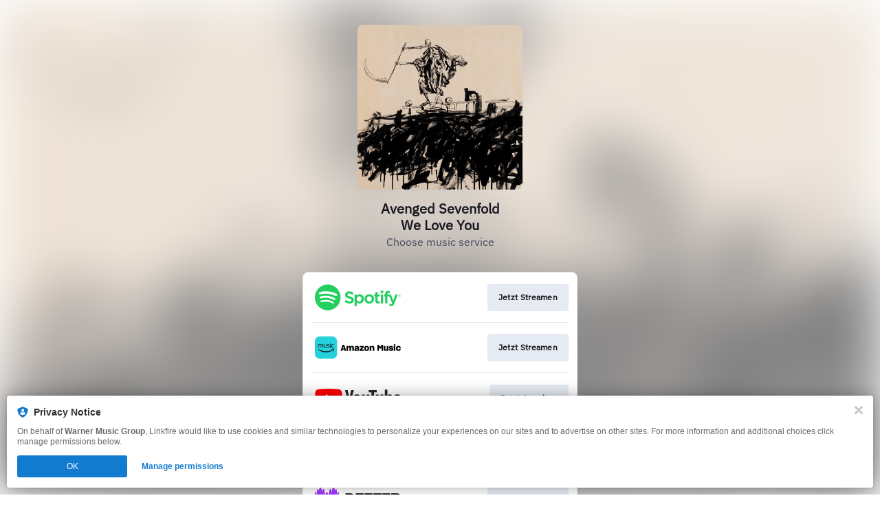

--- FILE ---
content_type: application/x-javascript;charset=utf-8
request_url: https://smetrics.wmg.com/id?d_visid_ver=5.4.0&d_fieldgroup=A&mcorgid=2DED4480533B2D590A490D4C%40AdobeOrg&mid=70931755582554540613164226666622138620&ts=1768974713946
body_size: -41
content:
{"mid":"70931755582554540613164226666622138620"}